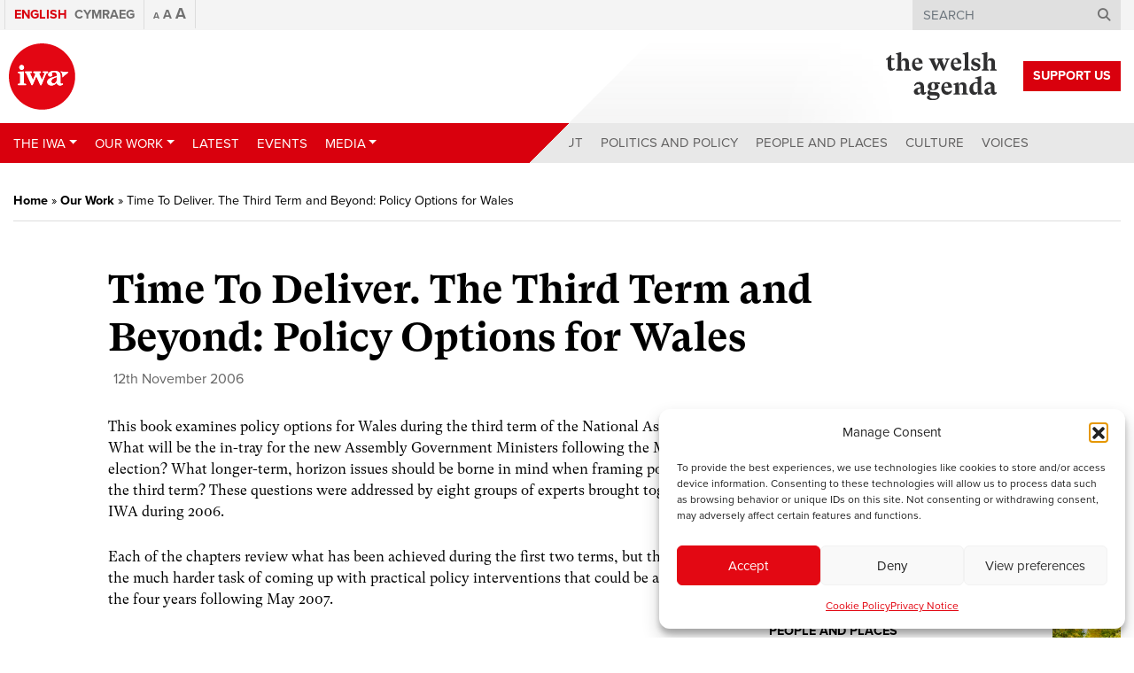

--- FILE ---
content_type: text/html; charset=UTF-8
request_url: https://www.iwa.wales/our-work/work/time-to-deliver-the-third-term-and-beyond-policy-options-for-wales/
body_size: 16805
content:
<!DOCTYPE html>
<html lang="en-US">
<head>
	<meta charset="UTF-8">
	<meta name="viewport" content="width=device-width, initial-scale=1, shrink-to-fit=no">
	<link rel="profile" href="https://gmpg.org/xfn/11">

	<link rel="apple-touch-icon" sizes="180x180" href="/apple-touch-icon.png">
	<link rel="icon" type="image/png" sizes="32x32" href="/favicon-32x32.png">
	<link rel="icon" type="image/png" sizes="16x16" href="/favicon-16x16.png">
	<link rel="manifest" href="/site.webmanifest">
	<link rel="mask-icon" href="/safari-pinned-tab.svg" color="#5bbad5">
	<meta name="msapplication-TileColor" content="#ff0000">
	<meta name="theme-color" content="#d9000d">

	<meta name='robots' content='index, follow, max-image-preview:large, max-snippet:-1, max-video-preview:-1' />
<link rel="alternate" hreflang="en" href="https://www.iwa.wales/our-work/work/time-to-deliver-the-third-term-and-beyond-policy-options-for-wales/" />
<link rel="alternate" hreflang="cy" href="https://www.iwa.wales/our-work/work/time-to-deliver-the-third-term-and-beyond-policy-options-for-wales/?lang=cy" />
<link rel="alternate" hreflang="x-default" href="https://www.iwa.wales/our-work/work/time-to-deliver-the-third-term-and-beyond-policy-options-for-wales/" />

	<!-- This site is optimized with the Yoast SEO plugin v26.8-RC7 - https://yoast.com/product/yoast-seo-wordpress/ -->
	<title>Time To Deliver. The Third Term and Beyond: Policy Options for Wales - Institute of Welsh Affairs</title>
	<link rel="canonical" href="https://www.iwa.wales/our-work/work/time-to-deliver-the-third-term-and-beyond-policy-options-for-wales/" />
	<meta property="og:locale" content="en_US" />
	<meta property="og:type" content="article" />
	<meta property="og:title" content="Time To Deliver. The Third Term and Beyond: Policy Options for Wales - Institute of Welsh Affairs" />
	<meta property="og:description" content="This book examines policy options for Wales during the third term of the National Assembly. What will be the in-tray" />
	<meta property="og:url" content="https://www.iwa.wales/our-work/work/time-to-deliver-the-third-term-and-beyond-policy-options-for-wales/" />
	<meta property="og:site_name" content="Institute of Welsh Affairs" />
	<meta property="article:modified_time" content="2020-03-04T16:01:19+00:00" />
	<meta property="og:image" content="https://www.iwa.wales/wp-content/media/TimetoDeliverCover.jpg" />
	<meta property="og:image:width" content="360" />
	<meta property="og:image:height" content="510" />
	<meta property="og:image:type" content="image/jpeg" />
	<meta name="twitter:card" content="summary_large_image" />
	<meta name="twitter:label1" content="Est. reading time" />
	<meta name="twitter:data1" content="1 minute" />
	<script type="application/ld+json" class="yoast-schema-graph">{"@context":"https://schema.org","@graph":[{"@type":"WebPage","@id":"https://www.iwa.wales/our-work/work/time-to-deliver-the-third-term-and-beyond-policy-options-for-wales/","url":"https://www.iwa.wales/our-work/work/time-to-deliver-the-third-term-and-beyond-policy-options-for-wales/","name":"Time To Deliver. The Third Term and Beyond: Policy Options for Wales - Institute of Welsh Affairs","isPartOf":{"@id":"https://www.iwa.wales/#website"},"primaryImageOfPage":{"@id":"https://www.iwa.wales/our-work/work/time-to-deliver-the-third-term-and-beyond-policy-options-for-wales/#primaryimage"},"image":{"@id":"https://www.iwa.wales/our-work/work/time-to-deliver-the-third-term-and-beyond-policy-options-for-wales/#primaryimage"},"thumbnailUrl":"https://www.iwa.wales/wp-content/media/TimetoDeliverCover.jpg","datePublished":"2006-11-12T15:59:54+00:00","dateModified":"2020-03-04T16:01:19+00:00","breadcrumb":{"@id":"https://www.iwa.wales/our-work/work/time-to-deliver-the-third-term-and-beyond-policy-options-for-wales/#breadcrumb"},"inLanguage":"en-US","potentialAction":[{"@type":"ReadAction","target":["https://www.iwa.wales/our-work/work/time-to-deliver-the-third-term-and-beyond-policy-options-for-wales/"]}]},{"@type":"ImageObject","inLanguage":"en-US","@id":"https://www.iwa.wales/our-work/work/time-to-deliver-the-third-term-and-beyond-policy-options-for-wales/#primaryimage","url":"https://www.iwa.wales/wp-content/media/TimetoDeliverCover.jpg","contentUrl":"https://www.iwa.wales/wp-content/media/TimetoDeliverCover.jpg","width":360,"height":510},{"@type":"WebSite","@id":"https://www.iwa.wales/#website","url":"https://www.iwa.wales/","name":"Institute of Welsh Affairs","description":"","publisher":{"@id":"https://www.iwa.wales/#organization"},"potentialAction":[{"@type":"SearchAction","target":{"@type":"EntryPoint","urlTemplate":"https://www.iwa.wales/?s={search_term_string}"},"query-input":{"@type":"PropertyValueSpecification","valueRequired":true,"valueName":"search_term_string"}}],"inLanguage":"en-US"},{"@type":"Organization","@id":"https://www.iwa.wales/#organization","name":"Institute of Welsh Affairs","url":"https://www.iwa.wales/","logo":{"@type":"ImageObject","inLanguage":"en-US","@id":"https://www.iwa.wales/#/schema/logo/image/","url":"https://www.iwa.wales/wp-content/media/iwa-og.png","contentUrl":"https://www.iwa.wales/wp-content/media/iwa-og.png","width":1024,"height":800,"caption":"Institute of Welsh Affairs"},"image":{"@id":"https://www.iwa.wales/#/schema/logo/image/"}}]}</script>
	<!-- / Yoast SEO plugin. -->


<link rel='dns-prefetch' href='//s7.addthis.com' />
<link rel='dns-prefetch' href='//maps.googleapis.com' />
<link rel='dns-prefetch' href='//use.typekit.net' />
<link rel="alternate" type="application/rss+xml" title="Institute of Welsh Affairs &raquo; Feed" href="https://www.iwa.wales/feed/" />
<link rel="alternate" type="application/rss+xml" title="Institute of Welsh Affairs &raquo; Comments Feed" href="https://www.iwa.wales/comments/feed/" />
<script type="text/javascript" id="wpp-js" src="https://www.iwa.wales/wp-content/plugins/wordpress-popular-posts/assets/js/wpp.js?ver=7.3.6" data-sampling="0" data-sampling-rate="100" data-api-url="https://www.iwa.wales/wp-json/wordpress-popular-posts" data-post-id="41281" data-token="6a711a5df8" data-lang="0" data-debug="1"></script>
<link rel="alternate" title="oEmbed (JSON)" type="application/json+oembed" href="https://www.iwa.wales/wp-json/oembed/1.0/embed?url=https%3A%2F%2Fwww.iwa.wales%2Four-work%2Fwork%2Ftime-to-deliver-the-third-term-and-beyond-policy-options-for-wales%2F" />
<link rel="alternate" title="oEmbed (XML)" type="text/xml+oembed" href="https://www.iwa.wales/wp-json/oembed/1.0/embed?url=https%3A%2F%2Fwww.iwa.wales%2Four-work%2Fwork%2Ftime-to-deliver-the-third-term-and-beyond-policy-options-for-wales%2F&#038;format=xml" />
<style id='wp-img-auto-sizes-contain-inline-css' type='text/css'>
img:is([sizes=auto i],[sizes^="auto," i]){contain-intrinsic-size:3000px 1500px}
/*# sourceURL=wp-img-auto-sizes-contain-inline-css */
</style>
<style id='wp-emoji-styles-inline-css' type='text/css'>

	img.wp-smiley, img.emoji {
		display: inline !important;
		border: none !important;
		box-shadow: none !important;
		height: 1em !important;
		width: 1em !important;
		margin: 0 0.07em !important;
		vertical-align: -0.1em !important;
		background: none !important;
		padding: 0 !important;
	}
/*# sourceURL=wp-emoji-styles-inline-css */
</style>
<link rel='stylesheet' id='wp-block-library-css' href='https://www.iwa.wales/wp-includes/css/dist/block-library/style.min.css?ver=6.9' type='text/css' media='all' />
<style id='global-styles-inline-css' type='text/css'>
:root{--wp--preset--aspect-ratio--square: 1;--wp--preset--aspect-ratio--4-3: 4/3;--wp--preset--aspect-ratio--3-4: 3/4;--wp--preset--aspect-ratio--3-2: 3/2;--wp--preset--aspect-ratio--2-3: 2/3;--wp--preset--aspect-ratio--16-9: 16/9;--wp--preset--aspect-ratio--9-16: 9/16;--wp--preset--color--black: #000000;--wp--preset--color--cyan-bluish-gray: #abb8c3;--wp--preset--color--white: #ffffff;--wp--preset--color--pale-pink: #f78da7;--wp--preset--color--vivid-red: #cf2e2e;--wp--preset--color--luminous-vivid-orange: #ff6900;--wp--preset--color--luminous-vivid-amber: #fcb900;--wp--preset--color--light-green-cyan: #7bdcb5;--wp--preset--color--vivid-green-cyan: #00d084;--wp--preset--color--pale-cyan-blue: #8ed1fc;--wp--preset--color--vivid-cyan-blue: #0693e3;--wp--preset--color--vivid-purple: #9b51e0;--wp--preset--gradient--vivid-cyan-blue-to-vivid-purple: linear-gradient(135deg,rgb(6,147,227) 0%,rgb(155,81,224) 100%);--wp--preset--gradient--light-green-cyan-to-vivid-green-cyan: linear-gradient(135deg,rgb(122,220,180) 0%,rgb(0,208,130) 100%);--wp--preset--gradient--luminous-vivid-amber-to-luminous-vivid-orange: linear-gradient(135deg,rgb(252,185,0) 0%,rgb(255,105,0) 100%);--wp--preset--gradient--luminous-vivid-orange-to-vivid-red: linear-gradient(135deg,rgb(255,105,0) 0%,rgb(207,46,46) 100%);--wp--preset--gradient--very-light-gray-to-cyan-bluish-gray: linear-gradient(135deg,rgb(238,238,238) 0%,rgb(169,184,195) 100%);--wp--preset--gradient--cool-to-warm-spectrum: linear-gradient(135deg,rgb(74,234,220) 0%,rgb(151,120,209) 20%,rgb(207,42,186) 40%,rgb(238,44,130) 60%,rgb(251,105,98) 80%,rgb(254,248,76) 100%);--wp--preset--gradient--blush-light-purple: linear-gradient(135deg,rgb(255,206,236) 0%,rgb(152,150,240) 100%);--wp--preset--gradient--blush-bordeaux: linear-gradient(135deg,rgb(254,205,165) 0%,rgb(254,45,45) 50%,rgb(107,0,62) 100%);--wp--preset--gradient--luminous-dusk: linear-gradient(135deg,rgb(255,203,112) 0%,rgb(199,81,192) 50%,rgb(65,88,208) 100%);--wp--preset--gradient--pale-ocean: linear-gradient(135deg,rgb(255,245,203) 0%,rgb(182,227,212) 50%,rgb(51,167,181) 100%);--wp--preset--gradient--electric-grass: linear-gradient(135deg,rgb(202,248,128) 0%,rgb(113,206,126) 100%);--wp--preset--gradient--midnight: linear-gradient(135deg,rgb(2,3,129) 0%,rgb(40,116,252) 100%);--wp--preset--font-size--small: 13px;--wp--preset--font-size--medium: 20px;--wp--preset--font-size--large: 36px;--wp--preset--font-size--x-large: 42px;--wp--preset--spacing--20: 0.44rem;--wp--preset--spacing--30: 0.67rem;--wp--preset--spacing--40: 1rem;--wp--preset--spacing--50: 1.5rem;--wp--preset--spacing--60: 2.25rem;--wp--preset--spacing--70: 3.38rem;--wp--preset--spacing--80: 5.06rem;--wp--preset--shadow--natural: 6px 6px 9px rgba(0, 0, 0, 0.2);--wp--preset--shadow--deep: 12px 12px 50px rgba(0, 0, 0, 0.4);--wp--preset--shadow--sharp: 6px 6px 0px rgba(0, 0, 0, 0.2);--wp--preset--shadow--outlined: 6px 6px 0px -3px rgb(255, 255, 255), 6px 6px rgb(0, 0, 0);--wp--preset--shadow--crisp: 6px 6px 0px rgb(0, 0, 0);}:where(.is-layout-flex){gap: 0.5em;}:where(.is-layout-grid){gap: 0.5em;}body .is-layout-flex{display: flex;}.is-layout-flex{flex-wrap: wrap;align-items: center;}.is-layout-flex > :is(*, div){margin: 0;}body .is-layout-grid{display: grid;}.is-layout-grid > :is(*, div){margin: 0;}:where(.wp-block-columns.is-layout-flex){gap: 2em;}:where(.wp-block-columns.is-layout-grid){gap: 2em;}:where(.wp-block-post-template.is-layout-flex){gap: 1.25em;}:where(.wp-block-post-template.is-layout-grid){gap: 1.25em;}.has-black-color{color: var(--wp--preset--color--black) !important;}.has-cyan-bluish-gray-color{color: var(--wp--preset--color--cyan-bluish-gray) !important;}.has-white-color{color: var(--wp--preset--color--white) !important;}.has-pale-pink-color{color: var(--wp--preset--color--pale-pink) !important;}.has-vivid-red-color{color: var(--wp--preset--color--vivid-red) !important;}.has-luminous-vivid-orange-color{color: var(--wp--preset--color--luminous-vivid-orange) !important;}.has-luminous-vivid-amber-color{color: var(--wp--preset--color--luminous-vivid-amber) !important;}.has-light-green-cyan-color{color: var(--wp--preset--color--light-green-cyan) !important;}.has-vivid-green-cyan-color{color: var(--wp--preset--color--vivid-green-cyan) !important;}.has-pale-cyan-blue-color{color: var(--wp--preset--color--pale-cyan-blue) !important;}.has-vivid-cyan-blue-color{color: var(--wp--preset--color--vivid-cyan-blue) !important;}.has-vivid-purple-color{color: var(--wp--preset--color--vivid-purple) !important;}.has-black-background-color{background-color: var(--wp--preset--color--black) !important;}.has-cyan-bluish-gray-background-color{background-color: var(--wp--preset--color--cyan-bluish-gray) !important;}.has-white-background-color{background-color: var(--wp--preset--color--white) !important;}.has-pale-pink-background-color{background-color: var(--wp--preset--color--pale-pink) !important;}.has-vivid-red-background-color{background-color: var(--wp--preset--color--vivid-red) !important;}.has-luminous-vivid-orange-background-color{background-color: var(--wp--preset--color--luminous-vivid-orange) !important;}.has-luminous-vivid-amber-background-color{background-color: var(--wp--preset--color--luminous-vivid-amber) !important;}.has-light-green-cyan-background-color{background-color: var(--wp--preset--color--light-green-cyan) !important;}.has-vivid-green-cyan-background-color{background-color: var(--wp--preset--color--vivid-green-cyan) !important;}.has-pale-cyan-blue-background-color{background-color: var(--wp--preset--color--pale-cyan-blue) !important;}.has-vivid-cyan-blue-background-color{background-color: var(--wp--preset--color--vivid-cyan-blue) !important;}.has-vivid-purple-background-color{background-color: var(--wp--preset--color--vivid-purple) !important;}.has-black-border-color{border-color: var(--wp--preset--color--black) !important;}.has-cyan-bluish-gray-border-color{border-color: var(--wp--preset--color--cyan-bluish-gray) !important;}.has-white-border-color{border-color: var(--wp--preset--color--white) !important;}.has-pale-pink-border-color{border-color: var(--wp--preset--color--pale-pink) !important;}.has-vivid-red-border-color{border-color: var(--wp--preset--color--vivid-red) !important;}.has-luminous-vivid-orange-border-color{border-color: var(--wp--preset--color--luminous-vivid-orange) !important;}.has-luminous-vivid-amber-border-color{border-color: var(--wp--preset--color--luminous-vivid-amber) !important;}.has-light-green-cyan-border-color{border-color: var(--wp--preset--color--light-green-cyan) !important;}.has-vivid-green-cyan-border-color{border-color: var(--wp--preset--color--vivid-green-cyan) !important;}.has-pale-cyan-blue-border-color{border-color: var(--wp--preset--color--pale-cyan-blue) !important;}.has-vivid-cyan-blue-border-color{border-color: var(--wp--preset--color--vivid-cyan-blue) !important;}.has-vivid-purple-border-color{border-color: var(--wp--preset--color--vivid-purple) !important;}.has-vivid-cyan-blue-to-vivid-purple-gradient-background{background: var(--wp--preset--gradient--vivid-cyan-blue-to-vivid-purple) !important;}.has-light-green-cyan-to-vivid-green-cyan-gradient-background{background: var(--wp--preset--gradient--light-green-cyan-to-vivid-green-cyan) !important;}.has-luminous-vivid-amber-to-luminous-vivid-orange-gradient-background{background: var(--wp--preset--gradient--luminous-vivid-amber-to-luminous-vivid-orange) !important;}.has-luminous-vivid-orange-to-vivid-red-gradient-background{background: var(--wp--preset--gradient--luminous-vivid-orange-to-vivid-red) !important;}.has-very-light-gray-to-cyan-bluish-gray-gradient-background{background: var(--wp--preset--gradient--very-light-gray-to-cyan-bluish-gray) !important;}.has-cool-to-warm-spectrum-gradient-background{background: var(--wp--preset--gradient--cool-to-warm-spectrum) !important;}.has-blush-light-purple-gradient-background{background: var(--wp--preset--gradient--blush-light-purple) !important;}.has-blush-bordeaux-gradient-background{background: var(--wp--preset--gradient--blush-bordeaux) !important;}.has-luminous-dusk-gradient-background{background: var(--wp--preset--gradient--luminous-dusk) !important;}.has-pale-ocean-gradient-background{background: var(--wp--preset--gradient--pale-ocean) !important;}.has-electric-grass-gradient-background{background: var(--wp--preset--gradient--electric-grass) !important;}.has-midnight-gradient-background{background: var(--wp--preset--gradient--midnight) !important;}.has-small-font-size{font-size: var(--wp--preset--font-size--small) !important;}.has-medium-font-size{font-size: var(--wp--preset--font-size--medium) !important;}.has-large-font-size{font-size: var(--wp--preset--font-size--large) !important;}.has-x-large-font-size{font-size: var(--wp--preset--font-size--x-large) !important;}
/*# sourceURL=global-styles-inline-css */
</style>

<style id='classic-theme-styles-inline-css' type='text/css'>
/*! This file is auto-generated */
.wp-block-button__link{color:#fff;background-color:#32373c;border-radius:9999px;box-shadow:none;text-decoration:none;padding:calc(.667em + 2px) calc(1.333em + 2px);font-size:1.125em}.wp-block-file__button{background:#32373c;color:#fff;text-decoration:none}
/*# sourceURL=/wp-includes/css/classic-themes.min.css */
</style>
<link rel='stylesheet' id='import-eventbrite-events-front-pro-css' href='https://www.iwa.wales/wp-content/plugins/import-eventbrite-events-pro/assets/css/import-eventbrite-events-pro.css?ver=6.9' type='text/css' media='all' />
<link rel='stylesheet' id='font-awesome-css' href='https://www.iwa.wales/wp-content/plugins/import-eventbrite-events/assets/css/font-awesome.min.css?ver=1.7.9' type='text/css' media='all' />
<link rel='stylesheet' id='import-eventbrite-events-front-css' href='https://www.iwa.wales/wp-content/plugins/import-eventbrite-events/assets/css/import-eventbrite-events.css?ver=1.7.9' type='text/css' media='all' />
<link rel='stylesheet' id='import-eventbrite-events-front-style2-css' href='https://www.iwa.wales/wp-content/plugins/import-eventbrite-events/assets/css/grid-style2.css?ver=1.7.9' type='text/css' media='all' />
<link rel='stylesheet' id='wpml-menu-item-0-css' href='https://www.iwa.wales/wp-content/plugins/sitepress-multilingual-cms/templates/language-switchers/menu-item/style.min.css?ver=1' type='text/css' media='all' />
<link rel='stylesheet' id='cmplz-general-css' href='https://www.iwa.wales/wp-content/plugins/complianz-gdpr/assets/css/cookieblocker.min.css?ver=1765964311' type='text/css' media='all' />
<link rel='stylesheet' id='wordpress-popular-posts-css-css' href='https://www.iwa.wales/wp-content/plugins/wordpress-popular-posts/assets/css/wpp.css?ver=7.3.6' type='text/css' media='all' />
<link rel='stylesheet' id='understrap-styles-css' href='https://www.iwa.wales/wp-content/themes/iwa-2020/css/theme.min.css?ver=.1737552446' type='text/css' media='all' />
<link rel='stylesheet' id='typekit-fonts-css' href='https://use.typekit.net/maf7xoy.css?ver=.1737552446' type='text/css' media='all' />
<script type="text/javascript" src="https://www.iwa.wales/wp-includes/js/jquery/jquery.min.js?ver=3.7.1" id="jquery-core-js"></script>
<script type="text/javascript" src="https://www.iwa.wales/wp-includes/js/jquery/jquery-migrate.min.js?ver=3.4.1" id="jquery-migrate-js"></script>
<script type="text/javascript" src="https://www.iwa.wales/wp-content/plugins/font-resizer/js/jquery.cookie.js?ver=6.9" id="fontResizerCookie-js"></script>
<script type="text/javascript" src="https://www.iwa.wales/wp-content/plugins/font-resizer/js/jquery.fontsize.js?ver=6.9" id="fontResizer-js"></script>
<script type="text/javascript" src="https://www.iwa.wales/wp-content/plugins/font-resizer/js/main.js?ver=6.9" id="fontResizerPlugin-js"></script>
<script type="text/javascript" src="//s7.addthis.com/js/300/addthis_widget.js?ver=6.9#pubid=ra-5720da3fd5dfe21e" id="addthis-js"></script>
<script></script><link rel="https://api.w.org/" href="https://www.iwa.wales/wp-json/" /><link rel="EditURI" type="application/rsd+xml" title="RSD" href="https://www.iwa.wales/xmlrpc.php?rsd" />
<meta name="generator" content="WordPress 6.9" />
<link rel='shortlink' href='https://www.iwa.wales/?p=41281' />
<meta name="generator" content="WPML ver:4.8.6 stt:1,11;" />
			<style>.cmplz-hidden {
					display: none !important;
				}</style>            <style id="wpp-loading-animation-styles">@-webkit-keyframes bgslide{from{background-position-x:0}to{background-position-x:-200%}}@keyframes bgslide{from{background-position-x:0}to{background-position-x:-200%}}.wpp-widget-block-placeholder,.wpp-shortcode-placeholder{margin:0 auto;width:60px;height:3px;background:#dd3737;background:linear-gradient(90deg,#dd3737 0%,#571313 10%,#dd3737 100%);background-size:200% auto;border-radius:3px;-webkit-animation:bgslide 1s infinite linear;animation:bgslide 1s infinite linear}</style>
            <meta name="mobile-web-app-capable" content="yes">
<meta name="apple-mobile-web-app-capable" content="yes">
<meta name="apple-mobile-web-app-title" content="Institute of Welsh Affairs - ">
<meta name="generator" content="Powered by WPBakery Page Builder - drag and drop page builder for WordPress."/>
<noscript><style> .wpb_animate_when_almost_visible { opacity: 1; }</style></noscript>
	<!-- Google Tag Manager -->
	<script>(function(w,d,s,l,i){w[l]=w[l]||[];w[l].push({'gtm.start':
	new Date().getTime(),event:'gtm.js'});var f=d.getElementsByTagName(s)[0],
	j=d.createElement(s),dl=l!='dataLayer'?'&l='+l:'';j.async=true;j.src=
	'https://www.googletagmanager.com/gtm.js?id='+i+dl;f.parentNode.insertBefore(j,f);
	})(window,document,'script','dataLayer','GTM-KTCQM8M');</script>
	<!-- End Google Tag Manager -->

	</head>

<body class="wp-singular work-template-default single single-work postid-41281 wp-embed-responsive wp-theme-iwa-2020 group-blog wpb-js-composer js-comp-ver-8.7.2 vc_responsive">

<!-- Google Tag Manager (noscript) -->
<noscript><iframe src="https://www.googletagmanager.com/ns.html?id=GTM-KTCQM8M"
height="0" width="0" style="display:none;visibility:hidden"></iframe></noscript>
<!-- End Google Tag Manager (noscript) -->

<div class="site" id="page">

	<!-- ******************* The Navbar Area ******************* -->
	<div id="wrapper-navbar" itemscope itemtype="http://schema.org/WebSite">

		<a class="skip-link sr-only sr-only-focusable" href="#content">Skip to content</a>

		<nav class="navbar-top">
							<div class="container">
					<div>
			
					<!-- The WordPress Menu goes here -->
					<div class="menu-top-menu-container"><ul id="main-menu" class="navbar-nav ml-auto"><li id="menu-item-wpml-ls-7436-en" class="menu-item wpml-ls-slot-7436 wpml-ls-item wpml-ls-item-en wpml-ls-current-language wpml-ls-menu-item wpml-ls-first-item menu-item-type-wpml_ls_menu_item menu-item-object-wpml_ls_menu_item nav-item nav-item-wpml-ls-7436-en"><a title="
&lt;span class=&quot;wpml-ls-native&quot; lang=&quot;en&quot;&gt;English&lt;/span&gt;" href="https://www.iwa.wales/our-work/work/time-to-deliver-the-third-term-and-beyond-policy-options-for-wales/" class="nav-link" role="menuitem"><span class="wpml-ls-native" lang="en">English</span></a></li><li id="menu-item-wpml-ls-7436-cy" class="menu-item wpml-ls-slot-7436 wpml-ls-item wpml-ls-item-cy wpml-ls-menu-item wpml-ls-last-item menu-item-type-wpml_ls_menu_item menu-item-object-wpml_ls_menu_item nav-item nav-item-wpml-ls-7436-cy"><a title="
&lt;span class=&quot;wpml-ls-native&quot; lang=&quot;cy&quot;&gt;Cymraeg&lt;/span&gt;" href="https://www.iwa.wales/our-work/work/time-to-deliver-the-third-term-and-beyond-policy-options-for-wales/?lang=cy" class="nav-link" aria-label="Switch to Cymraeg" role="menuitem"><span class="Switch to Cymraeg"></span>&nbsp;<span class="wpml-ls-native" lang="cy">Cymraeg</span></a></li></ul></div>
					<div class="font-switcher">
					<ul class="ct-font-resizer"><li class="fontResizer ct-font-resizer-element" style="text-align: center; font-weight: bold;"><a class="fontResizer_minus ct-font-resizer-minus" href="#" title="Decrease font size" style="font-size: 0.7em;">A</a> <a class="fontResizer_reset ct-font-resizer-reset" href="#" title="Reset font size">A</a> <a class="fontResizer_add ct-font-resizer-plus" href="#" title="Increase font size" style="font-size: 1.2em;">A</a> <input type="hidden" id="fontResizer_value" value="ownelement" /><input type="hidden" id="fontResizer_ownid" value="" /><input type="hidden" id="fontResizer_ownelement" value="html" /><input type="hidden" id="fontResizer_resizeSteps" value="1.6" /><input type="hidden" id="fontResizer_cookieTime" value="31" /><input type="hidden" id="fontResizer_maxFontsize" value="" /><input type="hidden" id="fontResizer_minFontsize" value="" /></li></ul>					</div>

		      
					<div class="search search-desktop">
						
<form method="get" id="searchform" action="https://www.iwa.wales/" role="search">
	<label class="sr-only" for="s">Search</label>
	<div class="input-group">
		<input class="field form-control" id="s" name="s" type="text"
			placeholder="Search" value="">
		<span class="input-group-append">
			<button id="searchsubmit" name="submit" type="submit" class="submit btn btn-primary">
				<i class="d-none d-md-block fa fa-search"></i>
				<span class="d-block d-md-none">&gt;</span>
			</button>
		</span>
	</div>
<input type='hidden' name='lang' value='en' /></form>
					</div>

					<div class="search search-mobile">
						<ul>
							<li class="dropdown">
							  							  <a href="#" class="dropdown-toggle" data-toggle="dropdown" role="button" aria-haspopup="true" aria-expanded="false"><span>Search </span><i class="fa fa-search"></i></a>
							  <ul class="dropdown-menu navbar-search">
							    <li>
<form method="get" id="searchform" action="https://www.iwa.wales/" role="search">
	<label class="sr-only" for="s">Search</label>
	<div class="input-group">
		<input class="field form-control" id="s" name="s" type="text"
			placeholder="Search" value="">
		<span class="input-group-append">
			<button id="searchsubmit" name="submit" type="submit" class="submit btn btn-primary">
				<i class="d-none d-md-block fa fa-search"></i>
				<span class="d-block d-md-none">&gt;</span>
			</button>
		</span>
	</div>
<input type='hidden' name='lang' value='en' /></form>
</li>
							  </ul>
							</li>
						</ul>
					</div>

							</div><!-- .col-12 -->
			</div><!-- .container -->
					</nav>

		<div class="container navbar-container">

			
				<a class="navbar-brand" rel="home" href="https://www.iwa.wales/" title="Institute of Welsh Affairs" itemprop="url"><img src="https://www.iwa.wales/wp-content/themes/iwa-2020/img/logo.svg" title="Institute of Welsh Affairs"></a>

			
				
				<a href="https://www.iwa.wales/about-us/support-us/" class="navbar-brand-support-us btn" target="">Support Us</a>

				<a class="navbar-brand-welsh-agenda" rel="home" href="https://www.iwa.wales/the-welsh-agenda/" title="The Welsh Agenda" itemprop="url">
					<img src="https://www.iwa.wales/wp-content/themes/iwa-2020/img/logo-welsh-agenda.svg" class="agenda-logo" title="The Welsh Agenda">

									</a>

				<a id="mobile-menu-btn" class="collapsed" data-toggle="collapse" data-target="#navbarNavDropdown" aria-controls="navbarNavDropdown" aria-expanded="false" aria-label="Toggle navigation">
				  <span></span>
				  <span></span>
				  <span></span>
				  <span></span>
				</a>

		</div><!-- .container -->

		<nav class="navbar navbar-expand-lg">

					<div class="container">
		
				<div id="navbarNavDropdown" class="collapse navbar-collapse">

					<!-- The WordPress Menu goes here -->
					<ul id="main-menu-left" class="navbar-nav mr-auto"><li id="menu-item-32557" class="menu-item menu-item-type-post_type menu-item-object-page menu-item-has-children nav-item nav-item-32557  dropdown"><a title="The IWA" href="#" class="dropdown-toggle nav-link" data-toggle="dropdown" role="button" aria-haspopup="true">The IWA</a>
<div role="menu" class=" dropdown-menu" data-animation="flipInX">
<div class="container"><div class="row"><div class="col-lg-4 dropdown-menu-image"></div><div class="col-lg-8 dropdown-menu-items"><a title="About Us" href="https://www.iwa.wales/about-us/" class="menu-item menu-item-type-post_type menu-item-object-page dropdown-item" id="menu-item-32563">About Us</a><a title="Support Us" href="https://www.iwa.wales/about-us/support-us/" class="menu-item menu-item-type-post_type menu-item-object-page dropdown-item" id="menu-item-32564">Support Us</a><a title="Annual Reports" href="https://www.iwa.wales/about-us/annual-reports/" class="menu-item menu-item-type-post_type menu-item-object-page dropdown-item" id="menu-item-32558">Annual Reports</a><a title="Fellows" href="https://www.iwa.wales/about-us/fellows/" class="menu-item menu-item-type-post_type menu-item-object-page dropdown-item" id="menu-item-32559">Fellows</a><a title="History" href="https://www.iwa.wales/about-us/history/" class="menu-item menu-item-type-post_type menu-item-object-page dropdown-item" id="menu-item-32560">History</a><a title="Team" href="https://www.iwa.wales/about-us/team/" class="menu-item menu-item-type-post_type menu-item-object-page dropdown-item" id="menu-item-32561">Team</a><a title="Trustees" href="https://www.iwa.wales/about-us/trustees/" class="menu-item menu-item-type-post_type menu-item-object-page dropdown-item" id="menu-item-32562">Trustees</a><a title="Contact" href="https://www.iwa.wales/about-us/contact/" class="menu-item menu-item-type-post_type menu-item-object-page dropdown-item" id="menu-item-32565">Contact</a></div>
</div>
</div>
</div>
</li><li id="menu-item-32576" class="menu-item menu-item-type-post_type menu-item-object-page menu-item-has-children nav-item nav-item-32576  dropdown"><a title="Our Work" href="#" class="dropdown-toggle nav-link" data-toggle="dropdown" role="button" aria-haspopup="true">Our Work</a>
<div role="menu" class=" dropdown-menu" data-animation="flipInX">
<div class="container"><div class="row"><div class="col-lg-4 dropdown-menu-image"></div><div class="col-lg-8 dropdown-menu-items"><a title="Our Work" href="https://www.iwa.wales/our-work/" class="menu-item menu-item-type-post_type menu-item-object-page dropdown-item" id="menu-item-35154">Our Work</a><a title="DEMOCRACY" href="https://www.iwa.wales/our-work/themes/democracy/" class="menu-item menu-item-type-taxonomy menu-item-object-work_types dropdown-item" id="menu-item-32580">DEMOCRACY</a><a title="PUBLIC SERVICES" href="https://www.iwa.wales/our-work/themes/public-services/" class="menu-item menu-item-type-taxonomy menu-item-object-work_types dropdown-item" id="menu-item-32582">PUBLIC SERVICES</a><a title="ECONOMY" href="https://www.iwa.wales/our-work/themes/economy/" class="menu-item menu-item-type-taxonomy menu-item-object-work_types dropdown-item" id="menu-item-32581">ECONOMY</a><a title="REPORTS" href="https://www.iwa.wales/our-work/themes/reports/" class="menu-item menu-item-type-taxonomy menu-item-object-work_types dropdown-item" id="menu-item-32723">REPORTS</a><a title="Professional Training" href="https://www.iwa.wales/iwa-professional-training/" class="menu-item menu-item-type-post_type menu-item-object-page dropdown-item" id="menu-item-80650">Professional Training</a><a title="Elections 2024" href="https://www.iwa.wales/our-work/work/through-a-welsh-lens-iwa-general-elections-explainers/" class="menu-item menu-item-type-custom menu-item-object-custom dropdown-item" id="menu-item-89639">Elections 2024</a><a title="the welsh agenda" href="https://www.iwa.wales/our-work/themes/the-welsh-agenda/" class="menu-item menu-item-type-taxonomy menu-item-object-work_types dropdown-item" id="menu-item-35138">the welsh agenda</a></div>
</div>
</div>
</div>
</li><li id="menu-item-61747" class="menu-item menu-item-type-taxonomy menu-item-object-work_types nav-item nav-item-61747"><a title="Latest" href="https://www.iwa.wales/our-work/themes/our-impact/" class="nav-link">Latest</a></li><li id="menu-item-32583" class="menu-item menu-item-type-post_type_archive menu-item-object-eventbrite_events nav-item nav-item-32583"><a title="Events" href="https://www.iwa.wales/events/" class="nav-link">Events</a></li><li id="menu-item-73216" class="menu-item menu-item-type-post_type menu-item-object-page menu-item-has-children nav-item nav-item-73216  dropdown"><a title="Media" href="#" class="dropdown-toggle nav-link" data-toggle="dropdown" role="button" aria-haspopup="true">Media</a>
<div role="menu" class=" dropdown-menu" data-animation="flipInX">
<div class="container"><div class="row"><div class="col-lg-4 dropdown-menu-image"></div><div class="col-lg-8 dropdown-menu-items"><a title="Videos" href="https://www.iwa.wales/videos/" class="menu-item menu-item-type-post_type menu-item-object-page dropdown-item" id="menu-item-45596">Videos</a><a title="Podcasts" href="https://www.iwa.wales/podcasts/" class="menu-item menu-item-type-post_type menu-item-object-page dropdown-item" id="menu-item-49422">Podcasts</a></div>
</div>
</div>
</div>
</li><li id="menu-item-73233" class="d-md-none menu-item menu-item-type-post_type menu-item-object-page current_page_parent nav-item nav-item-73233"><a title="Welsh Agenda" href="https://www.iwa.wales/the-welsh-agenda/" class="nav-link">Welsh Agenda</a></li></ul>
					<!-- The WordPress Menu goes here -->
					<ul id="main-menu-right" class="navbar-nav ml-auto"><li id="menu-item-79956" class="menu-item menu-item-type-post_type menu-item-object-page nav-item nav-item-79956"><a title="About" href="https://www.iwa.wales/about-the-welsh-agenda/" class="nav-link">About</a></li><li id="menu-item-73237" class="menu-item menu-item-type-custom menu-item-object-custom nav-item nav-item-73237"><a title="Politics and Policy" href="https://www.iwa.wales/agenda/category/politics/" class="nav-link">Politics and Policy</a></li><li id="menu-item-32554" class="menu-item menu-item-type-taxonomy menu-item-object-category nav-item nav-item-32554"><a title="People and Places" href="https://www.iwa.wales/agenda/category/people-and-places/" class="nav-link">People and Places</a></li><li id="menu-item-32553" class="menu-item menu-item-type-taxonomy menu-item-object-category nav-item nav-item-32553"><a title="Culture" href="https://www.iwa.wales/agenda/category/culture/" class="nav-link">Culture</a></li><li id="menu-item-32556" class="menu-item menu-item-type-taxonomy menu-item-object-category nav-item nav-item-32556"><a title="Voices" href="https://www.iwa.wales/agenda/category/voices/" class="nav-link">Voices</a></li></ul>
				</div>

						</div><!-- .container -->
			
		</nav><!-- .site-navigation -->

	</div><!-- #wrapper-navbar end -->

<div class="wrapper" id="single-wrapper">

	
    <div class="container">
      <div class="row">

        <header class="page-header col-12">

          <div class="row">
            <div class="col-12 col-md-8">

              <p id="breadcrumbs"><span><span><a href="https://www.iwa.wales/">Home</a></span> » <span><a href="https://www.iwa.wales/our-work/">Our Work</a></span> » <span class="breadcrumb_last" aria-current="page">Time To Deliver. The Third Term and Beyond: Policy Options for Wales</span></span></p>
              
                
              
              
            </div><!-- .col-12 .col-md-8 -->

                      </div><!-- .row -->
        </header><!-- .page-header -->

      </div><!-- .row -->
    </div><!-- .container -->


	<div class="container" id="content" tabindex="-1">

		<main class="site-main" id="main">

			
				
<article class="post-41281 work type-work status-publish has-post-thumbnail hentry work_types-democracy work_types-reports" id="post-41281">

	<div class="row entry-header-row align-items-end">

		<header class="entry-header col-md-10 offset-md-1 col-lg-8">

			<h1 class="entry-title">Time To Deliver. The Third Term and Beyond: Policy Options for Wales</h1>
			<div class="entry-meta">

				<i class="fa fa-clock-o"></i> <time class="entry-date published" datetime="2006-11-12T15:59:54+00:00">12th November 2006</time><time class="updated" datetime="2020-03-04T16:01:19+00:00"> (4th March 2020) </time>
				
			</div><!-- .entry-meta -->

		</header><!-- .entry-header -->

		
	</div><!-- .row -->

	
	<div class="row">
		<div class="col-12 offset-md-1 col-md-10 col-xl-7">

			<div class="entry-content">

				
				<p>This book examines policy options for Wales during the third term of the National Assembly. What will be the in-tray for the new Assembly Government Ministers following the May 2007 election? What longer-term, horizon issues should be borne in mind when framing policies for the third term? These questions were addressed by eight groups of experts brought together by the IWA during 2006.</p>
<p>Each of the chapters review what has been achieved during the first two terms, but then address the much harder task of coming up with practical policy interventions that could be achievable in the four years following May 2007.</p>
<form action="http://www.iwa.org.uk/en/order/add" method="post">
<div class="pricing_options"><a href="https://www.iwa.wales/wp-content/media/2016/04/timetodeliver.pdf" rel="">Click here to download Time To Deliver for free</a><a href="https://www.iwa.wales/wp-content/media/2016/04/timetodeliver.pdf" rel=""> </a></div>
</form>

				
								<!-- End of author details -->

				


			</div><!-- .entry-content -->

		</div><!-- .col-12 col-lg-9 -->

		<div class="d-none d-xl-block col-xl-4">

			<!-- Do the right sidebar -->
			
<div class="widget-area" id="right-sidebar" role="complementary">

  
  
  <div class="widget-area" id="right-sidebar" role="complementary">

    <aside id="wpp-2" class="widget popular-posts">
    <h3 class="widget-title">Most Popular</h3>

      <ul class="wpp-list">

        
                <li>
                  <div class="row">
                    <div class="col-9">
                      <div class="cat"><a href="https://www.iwa.wales/agenda/category/politics/">Politics and Policy</a></div>
                      <div class="title"><a href="https://www.iwa.wales/agenda/2026/01/why-cymru-needs-a-wellbeing-economy-and-how-to-build-it/">Why Cymru needs a Wellbeing Economy — and how to build it</a></div>
                      <div class="date"><i class="fa fa-clock-o"></i> January 13, 2026</div>
                      <div class="date tag"><i class="fa fa-tag"></i> Tags: <a href="https://www.iwa.wales/agenda/tag/social-care/" rel="tag">Social Care</a>, <a href="https://www.iwa.wales/agenda/tag/wellbeing/" rel="tag">Wellbeing</a>, <a href="https://www.iwa.wales/agenda/tag/wellbeing-economy/" rel="tag">Wellbeing Economy</a></div>
                    </div>
                    <div class="col-3">
                      <div class="thumb">
                            <a href="https://www.iwa.wales/agenda/2026/01/why-cymru-needs-a-wellbeing-economy-and-how-to-build-it/">
                              <img width="1000" height="667" src="https://www.iwa.wales/wp-content/media/johannes-plenio-6XUA5KQ9-1k-unsplash.jpg" class="attachment-post-thumbnail size-post-thumbnail wp-post-image" alt="" decoding="async" fetchpriority="high" srcset="https://www.iwa.wales/wp-content/media/johannes-plenio-6XUA5KQ9-1k-unsplash.jpg 1000w, https://www.iwa.wales/wp-content/media/johannes-plenio-6XUA5KQ9-1k-unsplash-300x200.jpg 300w, https://www.iwa.wales/wp-content/media/johannes-plenio-6XUA5KQ9-1k-unsplash-768x512.jpg 768w" sizes="(max-width: 1000px) 100vw, 1000px" />                            </a>
                      </div>
                      </div>
                  </div>
                </li>

            
                <li>
                  <div class="row">
                    <div class="col-9">
                      <div class="cat"><a href="https://www.iwa.wales/agenda/category/people-and-places/">People and Places</a></div>
                      <div class="title"><a href="https://www.iwa.wales/agenda/2025/12/is-the-welsh-public-sector-ignoring-the-co-in-community-engagement/">Is the Welsh public sector ignoring the ‘co’ in community engagement?</a></div>
                      <div class="date"><i class="fa fa-clock-o"></i> December 18, 2025</div>
                      <div class="date tag"><i class="fa fa-tag"></i> Tags: <a href="https://www.iwa.wales/agenda/tag/co-production/" rel="tag">Co-production</a>, <a href="https://www.iwa.wales/agenda/tag/community/" rel="tag">Community</a>, <a href="https://www.iwa.wales/agenda/tag/engagement/" rel="tag">Engagement</a></div>
                    </div>
                    <div class="col-3">
                      <div class="thumb">
                            <a href="https://www.iwa.wales/agenda/2025/12/is-the-welsh-public-sector-ignoring-the-co-in-community-engagement/">
                              <img width="1000" height="666" src="https://www.iwa.wales/wp-content/media/Leonie-Roberts-Collaboration-at-work-scaled-e1765560064526.jpg" class="attachment-post-thumbnail size-post-thumbnail wp-post-image" alt="" decoding="async" />                            </a>
                      </div>
                      </div>
                  </div>
                </li>

            
                <li>
                  <div class="row">
                    <div class="col-9">
                      <div class="cat"><a href="https://www.iwa.wales/agenda/category/people-and-places/">People and Places</a></div>
                      <div class="title"><a href="https://www.iwa.wales/agenda/2025/12/how-a-gaza-upbringing-informed-this-cardiff-funeral-directors-view-on-death-and-life/">How a Gaza upbringing informed this Cardiff funeral director&#8217;s view on death &#8211; and life</a></div>
                      <div class="date"><i class="fa fa-clock-o"></i> December 15, 2025</div>
                      <div class="date tag"><i class="fa fa-tag"></i> Tags: <a href="https://www.iwa.wales/agenda/tag/cardiff/" rel="tag">Cardiff</a>, <a href="https://www.iwa.wales/agenda/tag/diversity/" rel="tag">Diversity</a>, <a href="https://www.iwa.wales/agenda/tag/war/" rel="tag">War</a></div>
                    </div>
                    <div class="col-3">
                      <div class="thumb">
                            <a href="https://www.iwa.wales/agenda/2025/12/how-a-gaza-upbringing-informed-this-cardiff-funeral-directors-view-on-death-and-life/">
                              <img width="1000" height="563" src="https://www.iwa.wales/wp-content/media/xuan-min-U04xLUVX92k-unsplash.jpg" class="attachment-post-thumbnail size-post-thumbnail wp-post-image" alt="" decoding="async" srcset="https://www.iwa.wales/wp-content/media/xuan-min-U04xLUVX92k-unsplash.jpg 1000w, https://www.iwa.wales/wp-content/media/xuan-min-U04xLUVX92k-unsplash-300x169.jpg 300w, https://www.iwa.wales/wp-content/media/xuan-min-U04xLUVX92k-unsplash-768x432.jpg 768w" sizes="(max-width: 1000px) 100vw, 1000px" />                            </a>
                      </div>
                      </div>
                  </div>
                </li>

            
                <li>
                  <div class="row">
                    <div class="col-9">
                      <div class="cat"><a href="https://www.iwa.wales/agenda/category/people-and-places/">People and Places</a></div>
                      <div class="title"><a href="https://www.iwa.wales/agenda/2025/12/a-new-start-for-lampeters-university-campus/">A new start for Lampeter’s university campus?</a></div>
                      <div class="date"><i class="fa fa-clock-o"></i> December 12, 2025</div>
                      <div class="date tag"><i class="fa fa-tag"></i> Tags: <a href="https://www.iwa.wales/agenda/tag/higher-education/" rel="tag">Higher education</a>, <a href="https://www.iwa.wales/agenda/tag/lampeter/" rel="tag">Lampeter</a>, <a href="https://www.iwa.wales/agenda/tag/university/" rel="tag">University</a></div>
                    </div>
                    <div class="col-3">
                      <div class="thumb">
                            <a href="https://www.iwa.wales/agenda/2025/12/a-new-start-for-lampeters-university-campus/">
                              <img width="1000" height="461" src="https://www.iwa.wales/wp-content/media/20250121_1036362-11.00.56.jpg" class="attachment-post-thumbnail size-post-thumbnail wp-post-image" alt="" decoding="async" loading="lazy" srcset="https://www.iwa.wales/wp-content/media/20250121_1036362-11.00.56.jpg 1000w, https://www.iwa.wales/wp-content/media/20250121_1036362-11.00.56-300x138.jpg 300w, https://www.iwa.wales/wp-content/media/20250121_1036362-11.00.56-768x354.jpg 768w" sizes="auto, (max-width: 1000px) 100vw, 1000px" />                            </a>
                      </div>
                      </div>
                  </div>
                </li>

            
                <li>
                  <div class="row">
                    <div class="col-9">
                      <div class="cat"><a href="https://www.iwa.wales/agenda/category/politics/">Politics and Policy</a></div>
                      <div class="title"><a href="https://www.iwa.wales/agenda/2025/12/iwa-analysis-considering-the-committees/">IWA Analysis: Considering the committees</a></div>
                      <div class="date"><i class="fa fa-clock-o"></i> December 10, 2025</div>
                      <div class="date tag"><i class="fa fa-tag"></i> Tags: <a href="https://www.iwa.wales/agenda/tag/democracy/" rel="tag">Democracy</a>, <a href="https://www.iwa.wales/agenda/tag/senedd/" rel="tag">Senedd</a>, <a href="https://www.iwa.wales/agenda/tag/senedd-reform/" rel="tag">Senedd Reform</a></div>
                    </div>
                    <div class="col-3">
                      <div class="thumb">
                            <a href="https://www.iwa.wales/agenda/2025/12/iwa-analysis-considering-the-committees/">
                              <img width="1000" height="750" src="https://www.iwa.wales/wp-content/media/andy-watkins-tfsptwYmCPs-unsplash-scaled-e1749562044481.jpg" class="attachment-post-thumbnail size-post-thumbnail wp-post-image" alt="" decoding="async" loading="lazy" />                            </a>
                      </div>
                      </div>
                  </div>
                </li>

            
      </ul>

    </aside>

  </div>

</div><!-- #right-sidebar -->

		</div><!-- .col-12 col-lg-3 -->
	</div><!-- .row -->

</article><!-- #post-## -->

				
			
		</main><!-- #main -->

		
	</div><!-- #content -->

</div><!-- #single-wrapper -->




<div class="footer-mailchimp">

	<div class="container">

		<h3>Sign up for our newsletter</h3>
		<div class="row">

			<!-- Begin MailChimp Signup Form -->
			<div id="mc_embed_signup" class="mailchimp-signup col-md-11 col-lg-10">
				<form method="post" id="mc-embedded-subscribe-form" class="sign-up" name="mc-embedded-subscribe-form" class="validate" target="_blank" novalidate>
				    <div id="mc_embed_signup_scroll">

						<div class="row main-fields">
							<div class="col-12 col-sm-4">
								<div class="mc-field-group">
									<label for="mce-FNAME" class="sr-only">First name </label>
									<input type="text" value="" name="FNAME" class="" id="mce-FNAME" placeholder="First name">
								</div>
							</div>
							<div class="col-12 col-sm-4">
								<div class="mc-field-group">
									<label for="mce-LNAME" class="sr-only">Last name </label>
									<input type="text" value="" name="LNAME" class="" id="mce-LNAME" placeholder="Last name">
								</div>
							</div>
							<div class="col-12 col-sm-4">
								<div class="mc-field-group">
									<label for="mce-EMAIL" class="sr-only">Email address  <span class="asterisk">*</span>
								</label>
									<input type="email" value="" name="EMAIL" class="required email" id="mce-EMAIL" placeholder="Email address">
								</div>
							</div>
						</div>
						<div class="row">
							<div class="col-12">
								<div class="mc-field-group">
									<label for="mce-MMERGE11">Would you like to receive a <em>welsh agenda</em> article directly to your inbox?</label><br>
									<label class="radio-inline">
										<input type="radio" name="MMERGE11" value="No" checked> No									</label>
									<label class="radio-inline">
										<input type="radio" name="MMERGE11" value="Yes"> Yes									</label>
								</div>
								<div class="mc-field-group size1of2" style="display:none;">
									<label for="mce-MMERGE12-month">Click On Wales Consent Response Date </label>
									<div class="datefield">
										<span class="subfield monthfield"><input class="datepart " type="text" pattern="[0-9]*" value="01" size="2" maxlength="2" name="MMERGE12month" id="mce-MMERGE12-month"></span> / 
										<span class="subfield dayfield"><input class="datepart " type="text" pattern="[0-9]*" value="23" size="2" maxlength="2" name="MMERGE12day" id="mce-MMERGE12-day"></span> / 
										<span class="subfield yearfield"><input class="datepart " type="text" pattern="[0-9]*" value="2026" size="4" maxlength="4" name="MMERGE12year" id="mce-MMERGE12-year"></span>
								        <span class="small-meta nowrap">( mm / dd / yyyy )</span>
									</div>
								</div>
								<div class="mc-field-group" style="display:none;">
									<label for="mce-MMERGE13">Click On Wales Consent Response Source </label>
									<select name="MMERGE13" class="" id="mce-MMERGE13">
										<option value=""></option>
										<option value="Website" selected>Website</option>
									</select>
								</div>
							</div>
						</div>
						<div class="row">
							<div class="col-12">
								<div class="mc-field-group">
									<label for="mce-MMERGE14">Would you like to receive our newsletter with the latest updates and events from the IWA?</label><br>
									<label class="radio-inline">
										<input type="radio" name="MMERGE14" value="No" checked> No									</label>
									<label class="radio-inline">
										<input type="radio" name="MMERGE14" value="Yes"> Yes									</label>
								</div>
								<div class="mc-field-group size1of2" style="display:none;">
									<label for="mce-MMERGE15-month">Mailing List Consent Response Date </label>
									<div class="datefield">
										<span class="subfield monthfield"><input class="datepart " type="text" pattern="[0-9]*" value="01" size="2" maxlength="2" name="MMERGE15month" id="mce-MMERGE15-month"></span> / 
										<span class="subfield dayfield"><input class="datepart " type="text" pattern="[0-9]*" value="23" size="2" maxlength="2" name="MMERGE15day" id="mce-MMERGE15-day"></span> / 
										<span class="subfield yearfield"><input class="datepart " type="text" pattern="[0-9]*" value="2026" size="4" maxlength="4" name="MMERGE15year" id="mce-MMERGE15-year"></span>
								    <span class="small-meta nowrap">( mm / dd / yyyy )</span>
									</div>
								</div>
								<div class="mc-field-group" style="display:none;">
									<label for="mce-MMERGE16">Mailing List Consent Response Source </label>
									<select name="MMERGE16" class="" id="mce-MMERGE16">
										<option value="Website" selected>Website</option>
									</select>
								</div>
							</div>
						</div>
						<div class="row">
							<div class="col-12">
								<div class="mc-field-group privacy-policy">
									<label><input type="checkbox" name="privacy" class="checkbox required"> Please check the box to confirm you agree to our <a href="//www.iwa.wales/privacy-notice/" target="_blank">Privacy Policy</a></label>
								</div>
							</div>
						</div>
						<div class="row">
							<div class="col-12">
								<div id="mce-responses" class="clear">
									<div class="response" id="mce-error-response" style="display:none"></div>
									<div class="response" id="mce-success-response" style="display:none"></div>
								</div>    <!-- real people should not fill this in and expect good things - do not remove this or risk form bot signups-->
							    <div style="position: absolute; left: -5000px;" aria-hidden="true">
							    	<input type="text" name="b_4879f329d8770564064ef97d0_a1c1d8a540" tabindex="-1" value="">
							    </div>
							    <div class="clear">
							    	<input type="submit" value="Subscribe" name="subscribe" id="mc-embedded-subscribe" class="button">
							    </div>
							</div>
						</div>

				    </div>
				</form>
				<div class="result-master"></div>
				<div class="result-click"></div>
			</div>

			<div class="col-md-1 col-lg-2 newsletter-logo">
			</div>

		</div>
			
		<script>
			jQuery('form.sign-up').on('submit',function(e) {
				// Highjack the submit button, we will do it ourselves
				e.preventDefault();

				// Check if our Privacy Policy checkbox is checked
				if ( !jQuery('form.sign-up input.required').is(":checked") ) {
					jQuery('.mailchimp-signup .result-master').html('<p style="margin-top:15px;background-color:red;color:#fff;padding:8px;">You must agree to our privacy policy to continue.</p>')
					return;
				}

				// uncomment next line & check console to see if button works
				// console.log('submit button worked!');
				// store all the form data in a variable
				var formData = jQuery(this).serialize();
				// Let's make the call!
				// Replace the path to your own endpoint!
				jQuery.getJSON('https://www.iwa.wales/wp-content/themes/iwa-2020/mailchimp/mc-endpoint.php', formData ,function(data) {
					// uncomment next line to see your data output in console
					// console.log(data);
					
					console.dir(data);

					// If Master worked...
					if(data.master) {
						if(data.master.status === 'subscribed' || data.master.status === 'pending') {
							// Let us know!
							jQuery('.mailchimp-signup .result-master').html('<p style="margin-top:15px;">Thanks for subscribing to the IWA newsletter! Please follow the instructions in your email to confirm your subscription.</p>')
						} else if(data.master.detail === 'Blank email address') {
							jQuery('.mailchimp-signup .result-master').html('<p style="margin-top:15px;background-color:red;color:#fff;padding:8px;">Please enter an email address to sign up to the IWA newsletter.</p>')
						} else if(data.master.detail === 'Your merge fields were invalid.') {
							jQuery('.mailchimp-signup .result-master').html('<p style="margin-top:15px;background-color:red;color:#fff;padding:8px;">Please ensure you have filled in all of your contact details to sign up to the IWA newsletter.</p>')
						} else {
							// Otherwise tell us why it didn't
							//jQuery('.mailchimp-signup .result').html('<p style="margin-top:15px;">We had a problem adding you to the list. Please try again, and ensure you enter a real email address.</p>')
							jQuery('.mailchimp-signup .result-master').html('<p style="margin-top:15px;background-color:red;color:#fff;padding:8px;">Unfortunately, we were unable to sign you up to the IWA newsletter at this time. ' + data.master.detail + '</p>')
						}
					} else {
						jQuery('.mailchimp-signup .result-master').empty();
					}

					if(data.click) {
						// If Click worked...
						if(data.click.status === 'subscribed' || data.click.status === 'pending') {
							// Let us know!
							jQuery('.mailchimp-signup .result-click').html('<p style="margin-top:15px;">Thanks for subscribing to the Welsh Agenda daily newsletter! Please follow the instructions in your email to confirm your subscription.</p>')
						} else if(data.click.detail === 'Blank email address') {
							jQuery('.mailchimp-signup .result-click').html('<p style="margin-top:15px;background-color:red;color:#fff;padding:8px;">Please enter an email address to sign up to the Click on Wales newsletter.</p>')
						} else if(data.click.detail === 'Your merge fields were invalid.') {
							jQuery('.mailchimp-signup .result-click').html('<p style="margin-top:15px;background-color:red;color:#fff;padding:8px;">Please ensure you have filled in all of your contact details to sign up to the Click on Wales newsletter.</p>')
						} else {
							// Otherwise tell us why it didn't
							//jQuery('.mailchimp-signup .result').html('<p style="margin-top:15px;">We had a problem adding you to the list. Please try again, and ensure you enter a real email address.</p>')
							jQuery('.mailchimp-signup .result-click').html('<p style="margin-top:15px;background-color:red;color:#fff;padding:8px;">Unfortunately, we were unable to sign you up to the Click on Wales daily newsletter at this time. ' + data.click.detail + '</p>')
						}
					} else {
						jQuery('.mailchimp-signup .result-click').empty();
					}

					if(data.master == null && data.click == null) {
						jQuery('.mailchimp-signup .result-master').html('<p style="margin-top:15px;background-color:red;color:#fff;padding:8px;">You must select at least one of the newsletters.</p>')
					}

				});

			});
		</script>

	</div><!-- .container -->
	
</div><!-- .footer-mailchimp -->

<div class="wrapper" id="wrapper-footer">

	<div class="container">

		<div class="row">

			<div class="col-md">

				<p>Institute of Welsh Affairs<br />
Room 6.01<br />
sbarc|spark<br />
Maindy Road<br />
Cardiff<br />
CF24 4HQ</p>

			</div><!-- .col-md-3 -->

			<div class="col-md">

        <div class="menu-our-work-container"><h4>Our Work</h4><ul id="menu-our-work" class="nav"><li id="menu-item-41048" class="menu-item menu-item-type-taxonomy menu-item-object-work_types menu-item-41048"><a href="https://www.iwa.wales/our-work/themes/democracy/">Democracy</a></li>
<li id="menu-item-41049" class="menu-item menu-item-type-taxonomy menu-item-object-work_types menu-item-41049"><a href="https://www.iwa.wales/our-work/themes/public-services/">Public Services</a></li>
<li id="menu-item-41047" class="menu-item menu-item-type-taxonomy menu-item-object-work_types menu-item-41047"><a href="https://www.iwa.wales/our-work/themes/economy/">Economy</a></li>
</ul></div>
			</div><!-- .col-md-3 -->

			<div class="col-md">

        <div class="menu-the-iwa-container"><h4>The IWA</h4><ul id="menu-the-iwa" class="nav"><li id="menu-item-32584" class="menu-item menu-item-type-post_type menu-item-object-page menu-item-32584"><a href="https://www.iwa.wales/about-us/">About Us</a></li>
<li id="menu-item-32585" class="menu-item menu-item-type-post_type menu-item-object-page menu-item-32585"><a href="https://www.iwa.wales/about-us/contact/">Contact</a></li>
<li id="menu-item-32586" class="menu-item menu-item-type-post_type menu-item-object-page menu-item-32586"><a href="https://www.iwa.wales/cookie-policy/">Cookie Policy</a></li>
</ul></div>
			</div><!-- .col-md-3 -->

			<div class="col-md-4 col-lg-5 text-right">

				<ul class="footer-social">
											<li class="footer-social-item social-instagram"><a href="https://www.instagram.com/iwa_wales/" target="_blank"><i class="fab fa-instagram"></i></a></li>
																<li class="footer-social-item social-twitter"><a href="https://bsky.app/profile/iwa-wales.bsky.social" target="_blank"><i class="fab fa-bluesky"></i></a></li>
																<li class="footer-social-item social-linkedin"><a href="https://www.linkedin.com/company/instituteofwelshaffairs/" target="_blank"><i class="fab fa-linkedin"></i></a></li>
																<li class="footer-social-item social-facebook"><a href="https://www.facebook.com/instituteofwelshaffairs/" target="_blank"><i class="fab fa-facebook"></i></a></li>
																<li class="footer-social-item social-youtube"><a href="https://www.youtube.com/channel/UC3-xRTlyKUcBmLpo3AuSvhw/featured" target="_blank"><i class="fab fa-youtube-play"></i></a></li>
									</ul>

			</div><!-- .col-md-3 -->

		</div>

		<div class="row">

			<div class="col-md-12">

				<footer class="site-footer" id="colophon">

					<div class="site-info">

						<p>The IWA gratefully acknowledges the financial support of the Books Council of Wales for <i>the welsh agenda</i>.</p>
<p><span class="s1">© 2025 Institute of Welsh Affairs. All Rights Reserved. <a href="https://www.iwa.wales/terms-and-conditions/">Terms and Conditions</a>. <a href="https://www.iwa.wales/privacy-notice/">Privacy Policy</a>.</span><br />
Charity Number: 1078435 | Registered Company: 02151006</p>

					</div><!-- .site-info -->

				</footer><!-- #colophon -->

			</div><!--col end -->

		</div><!-- row end -->

	</div><!-- container end -->

</div><!-- wrapper end -->

</div><!-- #page we need this extra closing tag here -->

<script type="speculationrules">
{"prefetch":[{"source":"document","where":{"and":[{"href_matches":"/*"},{"not":{"href_matches":["/wp-*.php","/wp-admin/*","/wp-content/media/*","/wp-content/*","/wp-content/plugins/*","/wp-content/themes/iwa-2020/*","/*\\?(.+)"]}},{"not":{"selector_matches":"a[rel~=\"nofollow\"]"}},{"not":{"selector_matches":".no-prefetch, .no-prefetch a"}}]},"eagerness":"conservative"}]}
</script>

<!-- Consent Management powered by Complianz | GDPR/CCPA Cookie Consent https://wordpress.org/plugins/complianz-gdpr -->
<div id="cmplz-cookiebanner-container"><div class="cmplz-cookiebanner cmplz-hidden banner-1 banner-a optin cmplz-bottom-right cmplz-categories-type-view-preferences" aria-modal="true" data-nosnippet="true" role="dialog" aria-live="polite" aria-labelledby="cmplz-header-1-optin" aria-describedby="cmplz-message-1-optin">
	<div class="cmplz-header">
		<div class="cmplz-logo"></div>
		<div class="cmplz-title" id="cmplz-header-1-optin">Manage Consent</div>
		<div class="cmplz-close" tabindex="0" role="button" aria-label="Close dialog">
			<svg aria-hidden="true" focusable="false" data-prefix="fas" data-icon="times" class="svg-inline--fa fa-times fa-w-11" role="img" xmlns="http://www.w3.org/2000/svg" viewBox="0 0 352 512"><path fill="currentColor" d="M242.72 256l100.07-100.07c12.28-12.28 12.28-32.19 0-44.48l-22.24-22.24c-12.28-12.28-32.19-12.28-44.48 0L176 189.28 75.93 89.21c-12.28-12.28-32.19-12.28-44.48 0L9.21 111.45c-12.28 12.28-12.28 32.19 0 44.48L109.28 256 9.21 356.07c-12.28 12.28-12.28 32.19 0 44.48l22.24 22.24c12.28 12.28 32.2 12.28 44.48 0L176 322.72l100.07 100.07c12.28 12.28 32.2 12.28 44.48 0l22.24-22.24c12.28-12.28 12.28-32.19 0-44.48L242.72 256z"></path></svg>
		</div>
	</div>

	<div class="cmplz-divider cmplz-divider-header"></div>
	<div class="cmplz-body">
		<div class="cmplz-message" id="cmplz-message-1-optin">To provide the best experiences, we use technologies like cookies to store and/or access device information. Consenting to these technologies will allow us to process data such as browsing behavior or unique IDs on this site. Not consenting or withdrawing consent, may adversely affect certain features and functions.</div>
		<!-- categories start -->
		<div class="cmplz-categories">
			<details class="cmplz-category cmplz-functional" >
				<summary>
						<span class="cmplz-category-header">
							<span class="cmplz-category-title">Functional</span>
							<span class='cmplz-always-active'>
								<span class="cmplz-banner-checkbox">
									<input type="checkbox"
										   id="cmplz-functional-optin"
										   data-category="cmplz_functional"
										   class="cmplz-consent-checkbox cmplz-functional"
										   size="40"
										   value="1"/>
									<label class="cmplz-label" for="cmplz-functional-optin"><span class="screen-reader-text">Functional</span></label>
								</span>
								Always active							</span>
							<span class="cmplz-icon cmplz-open">
								<svg xmlns="http://www.w3.org/2000/svg" viewBox="0 0 448 512"  height="18" ><path d="M224 416c-8.188 0-16.38-3.125-22.62-9.375l-192-192c-12.5-12.5-12.5-32.75 0-45.25s32.75-12.5 45.25 0L224 338.8l169.4-169.4c12.5-12.5 32.75-12.5 45.25 0s12.5 32.75 0 45.25l-192 192C240.4 412.9 232.2 416 224 416z"/></svg>
							</span>
						</span>
				</summary>
				<div class="cmplz-description">
					<span class="cmplz-description-functional">The technical storage or access is strictly necessary for the legitimate purpose of enabling the use of a specific service explicitly requested by the subscriber or user, or for the sole purpose of carrying out the transmission of a communication over an electronic communications network.</span>
				</div>
			</details>

			<details class="cmplz-category cmplz-preferences" >
				<summary>
						<span class="cmplz-category-header">
							<span class="cmplz-category-title">Preferences</span>
							<span class="cmplz-banner-checkbox">
								<input type="checkbox"
									   id="cmplz-preferences-optin"
									   data-category="cmplz_preferences"
									   class="cmplz-consent-checkbox cmplz-preferences"
									   size="40"
									   value="1"/>
								<label class="cmplz-label" for="cmplz-preferences-optin"><span class="screen-reader-text">Preferences</span></label>
							</span>
							<span class="cmplz-icon cmplz-open">
								<svg xmlns="http://www.w3.org/2000/svg" viewBox="0 0 448 512"  height="18" ><path d="M224 416c-8.188 0-16.38-3.125-22.62-9.375l-192-192c-12.5-12.5-12.5-32.75 0-45.25s32.75-12.5 45.25 0L224 338.8l169.4-169.4c12.5-12.5 32.75-12.5 45.25 0s12.5 32.75 0 45.25l-192 192C240.4 412.9 232.2 416 224 416z"/></svg>
							</span>
						</span>
				</summary>
				<div class="cmplz-description">
					<span class="cmplz-description-preferences">The technical storage or access is necessary for the legitimate purpose of storing preferences that are not requested by the subscriber or user.</span>
				</div>
			</details>

			<details class="cmplz-category cmplz-statistics" >
				<summary>
						<span class="cmplz-category-header">
							<span class="cmplz-category-title">Statistics</span>
							<span class="cmplz-banner-checkbox">
								<input type="checkbox"
									   id="cmplz-statistics-optin"
									   data-category="cmplz_statistics"
									   class="cmplz-consent-checkbox cmplz-statistics"
									   size="40"
									   value="1"/>
								<label class="cmplz-label" for="cmplz-statistics-optin"><span class="screen-reader-text">Statistics</span></label>
							</span>
							<span class="cmplz-icon cmplz-open">
								<svg xmlns="http://www.w3.org/2000/svg" viewBox="0 0 448 512"  height="18" ><path d="M224 416c-8.188 0-16.38-3.125-22.62-9.375l-192-192c-12.5-12.5-12.5-32.75 0-45.25s32.75-12.5 45.25 0L224 338.8l169.4-169.4c12.5-12.5 32.75-12.5 45.25 0s12.5 32.75 0 45.25l-192 192C240.4 412.9 232.2 416 224 416z"/></svg>
							</span>
						</span>
				</summary>
				<div class="cmplz-description">
					<span class="cmplz-description-statistics">The technical storage or access that is used exclusively for statistical purposes.</span>
					<span class="cmplz-description-statistics-anonymous">The technical storage or access that is used exclusively for anonymous statistical purposes. Without a subpoena, voluntary compliance on the part of your Internet Service Provider, or additional records from a third party, information stored or retrieved for this purpose alone cannot usually be used to identify you.</span>
				</div>
			</details>
			<details class="cmplz-category cmplz-marketing" >
				<summary>
						<span class="cmplz-category-header">
							<span class="cmplz-category-title">Marketing</span>
							<span class="cmplz-banner-checkbox">
								<input type="checkbox"
									   id="cmplz-marketing-optin"
									   data-category="cmplz_marketing"
									   class="cmplz-consent-checkbox cmplz-marketing"
									   size="40"
									   value="1"/>
								<label class="cmplz-label" for="cmplz-marketing-optin"><span class="screen-reader-text">Marketing</span></label>
							</span>
							<span class="cmplz-icon cmplz-open">
								<svg xmlns="http://www.w3.org/2000/svg" viewBox="0 0 448 512"  height="18" ><path d="M224 416c-8.188 0-16.38-3.125-22.62-9.375l-192-192c-12.5-12.5-12.5-32.75 0-45.25s32.75-12.5 45.25 0L224 338.8l169.4-169.4c12.5-12.5 32.75-12.5 45.25 0s12.5 32.75 0 45.25l-192 192C240.4 412.9 232.2 416 224 416z"/></svg>
							</span>
						</span>
				</summary>
				<div class="cmplz-description">
					<span class="cmplz-description-marketing">The technical storage or access is required to create user profiles to send advertising, or to track the user on a website or across several websites for similar marketing purposes.</span>
				</div>
			</details>
		</div><!-- categories end -->
			</div>

	<div class="cmplz-links cmplz-information">
		<ul>
			<li><a class="cmplz-link cmplz-manage-options cookie-statement" href="#" data-relative_url="#cmplz-manage-consent-container">Manage options</a></li>
			<li><a class="cmplz-link cmplz-manage-third-parties cookie-statement" href="#" data-relative_url="#cmplz-cookies-overview">Manage services</a></li>
			<li><a class="cmplz-link cmplz-manage-vendors tcf cookie-statement" href="#" data-relative_url="#cmplz-tcf-wrapper">Manage {vendor_count} vendors</a></li>
			<li><a class="cmplz-link cmplz-external cmplz-read-more-purposes tcf" target="_blank" rel="noopener noreferrer nofollow" href="https://cookiedatabase.org/tcf/purposes/" aria-label="Read more about TCF purposes on Cookie Database">Read more about these purposes</a></li>
		</ul>
			</div>

	<div class="cmplz-divider cmplz-footer"></div>

	<div class="cmplz-buttons">
		<button class="cmplz-btn cmplz-accept">Accept</button>
		<button class="cmplz-btn cmplz-deny">Deny</button>
		<button class="cmplz-btn cmplz-view-preferences">View preferences</button>
		<button class="cmplz-btn cmplz-save-preferences">Save preferences</button>
		<a class="cmplz-btn cmplz-manage-options tcf cookie-statement" href="#" data-relative_url="#cmplz-manage-consent-container">View preferences</a>
			</div>

	
	<div class="cmplz-documents cmplz-links">
		<ul>
			<li><a class="cmplz-link cookie-statement" href="#" data-relative_url="">{title}</a></li>
			<li><a class="cmplz-link privacy-statement" href="#" data-relative_url="">{title}</a></li>
			<li><a class="cmplz-link impressum" href="#" data-relative_url="">{title}</a></li>
		</ul>
			</div>
</div>
</div>
					<div id="cmplz-manage-consent" data-nosnippet="true"><button class="cmplz-btn cmplz-hidden cmplz-manage-consent manage-consent-1">Manage consent</button>

</div><script type="text/javascript" src="https://www.iwa.wales/wp-content/themes/iwa-2020/js/theme.min.js?ver=.1706900202" id="understrap-scripts-js"></script>
<script type="text/javascript" src="https://maps.googleapis.com/maps/api/js?v=3.exp&amp;key=AIzaSyC3XgkBM73XiRanEdds-bd9RKJVxKD_anI&amp;ver=6.9" id="google-maps-core-js"></script>
<script type="text/javascript" id="cmplz-cookiebanner-js-extra">
/* <![CDATA[ */
var complianz = {"prefix":"cmplz_","user_banner_id":"1","set_cookies":[],"block_ajax_content":"","banner_version":"21","version":"7.4.4.2","store_consent":"","do_not_track_enabled":"1","consenttype":"optin","region":"uk","geoip":"","dismiss_timeout":"","disable_cookiebanner":"","soft_cookiewall":"","dismiss_on_scroll":"","cookie_expiry":"365","url":"https://www.iwa.wales/wp-json/complianz/v1/","locale":"lang=en&locale=en_US","set_cookies_on_root":"","cookie_domain":"","current_policy_id":"35","cookie_path":"/","categories":{"statistics":"statistics","marketing":"marketing"},"tcf_active":"","placeholdertext":"Click to accept {category} cookies and enable this content","css_file":"https://www.iwa.wales/wp-content/media/complianz/css/banner-{banner_id}-{type}.css?v=21","page_links":{"uk":{"cookie-statement":{"title":"Cookie Policy","url":"https://www.iwa.wales/cookie-policy/"},"privacy-statement":{"title":"Privacy Notice","url":"https://www.iwa.wales/privacy-notice/"}}},"tm_categories":"1","forceEnableStats":"","preview":"","clean_cookies":"","aria_label":"Click to accept {category} cookies and enable this content"};
//# sourceURL=cmplz-cookiebanner-js-extra
/* ]]> */
</script>
<script defer type="text/javascript" src="https://www.iwa.wales/wp-content/plugins/complianz-gdpr/cookiebanner/js/complianz.min.js?ver=1765964311" id="cmplz-cookiebanner-js"></script>
<script type="text/javascript" id="cmplz-cookiebanner-js-after">
/* <![CDATA[ */
	let cmplzBlockedContent = document.querySelector('.cmplz-blocked-content-notice');
	if ( cmplzBlockedContent) {
	        cmplzBlockedContent.addEventListener('click', function(event) {
            event.stopPropagation();
        });
	}
    
//# sourceURL=cmplz-cookiebanner-js-after
/* ]]> */
</script>
<script id="wp-emoji-settings" type="application/json">
{"baseUrl":"https://s.w.org/images/core/emoji/17.0.2/72x72/","ext":".png","svgUrl":"https://s.w.org/images/core/emoji/17.0.2/svg/","svgExt":".svg","source":{"concatemoji":"https://www.iwa.wales/wp-includes/js/wp-emoji-release.min.js?ver=6.9"}}
</script>
<script type="module">
/* <![CDATA[ */
/*! This file is auto-generated */
const a=JSON.parse(document.getElementById("wp-emoji-settings").textContent),o=(window._wpemojiSettings=a,"wpEmojiSettingsSupports"),s=["flag","emoji"];function i(e){try{var t={supportTests:e,timestamp:(new Date).valueOf()};sessionStorage.setItem(o,JSON.stringify(t))}catch(e){}}function c(e,t,n){e.clearRect(0,0,e.canvas.width,e.canvas.height),e.fillText(t,0,0);t=new Uint32Array(e.getImageData(0,0,e.canvas.width,e.canvas.height).data);e.clearRect(0,0,e.canvas.width,e.canvas.height),e.fillText(n,0,0);const a=new Uint32Array(e.getImageData(0,0,e.canvas.width,e.canvas.height).data);return t.every((e,t)=>e===a[t])}function p(e,t){e.clearRect(0,0,e.canvas.width,e.canvas.height),e.fillText(t,0,0);var n=e.getImageData(16,16,1,1);for(let e=0;e<n.data.length;e++)if(0!==n.data[e])return!1;return!0}function u(e,t,n,a){switch(t){case"flag":return n(e,"\ud83c\udff3\ufe0f\u200d\u26a7\ufe0f","\ud83c\udff3\ufe0f\u200b\u26a7\ufe0f")?!1:!n(e,"\ud83c\udde8\ud83c\uddf6","\ud83c\udde8\u200b\ud83c\uddf6")&&!n(e,"\ud83c\udff4\udb40\udc67\udb40\udc62\udb40\udc65\udb40\udc6e\udb40\udc67\udb40\udc7f","\ud83c\udff4\u200b\udb40\udc67\u200b\udb40\udc62\u200b\udb40\udc65\u200b\udb40\udc6e\u200b\udb40\udc67\u200b\udb40\udc7f");case"emoji":return!a(e,"\ud83e\u1fac8")}return!1}function f(e,t,n,a){let r;const o=(r="undefined"!=typeof WorkerGlobalScope&&self instanceof WorkerGlobalScope?new OffscreenCanvas(300,150):document.createElement("canvas")).getContext("2d",{willReadFrequently:!0}),s=(o.textBaseline="top",o.font="600 32px Arial",{});return e.forEach(e=>{s[e]=t(o,e,n,a)}),s}function r(e){var t=document.createElement("script");t.src=e,t.defer=!0,document.head.appendChild(t)}a.supports={everything:!0,everythingExceptFlag:!0},new Promise(t=>{let n=function(){try{var e=JSON.parse(sessionStorage.getItem(o));if("object"==typeof e&&"number"==typeof e.timestamp&&(new Date).valueOf()<e.timestamp+604800&&"object"==typeof e.supportTests)return e.supportTests}catch(e){}return null}();if(!n){if("undefined"!=typeof Worker&&"undefined"!=typeof OffscreenCanvas&&"undefined"!=typeof URL&&URL.createObjectURL&&"undefined"!=typeof Blob)try{var e="postMessage("+f.toString()+"("+[JSON.stringify(s),u.toString(),c.toString(),p.toString()].join(",")+"));",a=new Blob([e],{type:"text/javascript"});const r=new Worker(URL.createObjectURL(a),{name:"wpTestEmojiSupports"});return void(r.onmessage=e=>{i(n=e.data),r.terminate(),t(n)})}catch(e){}i(n=f(s,u,c,p))}t(n)}).then(e=>{for(const n in e)a.supports[n]=e[n],a.supports.everything=a.supports.everything&&a.supports[n],"flag"!==n&&(a.supports.everythingExceptFlag=a.supports.everythingExceptFlag&&a.supports[n]);var t;a.supports.everythingExceptFlag=a.supports.everythingExceptFlag&&!a.supports.flag,a.supports.everything||((t=a.source||{}).concatemoji?r(t.concatemoji):t.wpemoji&&t.twemoji&&(r(t.twemoji),r(t.wpemoji)))});
//# sourceURL=https://www.iwa.wales/wp-includes/js/wp-emoji-loader.min.js
/* ]]> */
</script>
<script></script>
<script defer src="https://static.cloudflareinsights.com/beacon.min.js/vcd15cbe7772f49c399c6a5babf22c1241717689176015" integrity="sha512-ZpsOmlRQV6y907TI0dKBHq9Md29nnaEIPlkf84rnaERnq6zvWvPUqr2ft8M1aS28oN72PdrCzSjY4U6VaAw1EQ==" data-cf-beacon='{"version":"2024.11.0","token":"a53d4645898d4dd3a725e4dff0fa5054","r":1,"server_timing":{"name":{"cfCacheStatus":true,"cfEdge":true,"cfExtPri":true,"cfL4":true,"cfOrigin":true,"cfSpeedBrain":true},"location_startswith":null}}' crossorigin="anonymous"></script>
</body>

</html>

